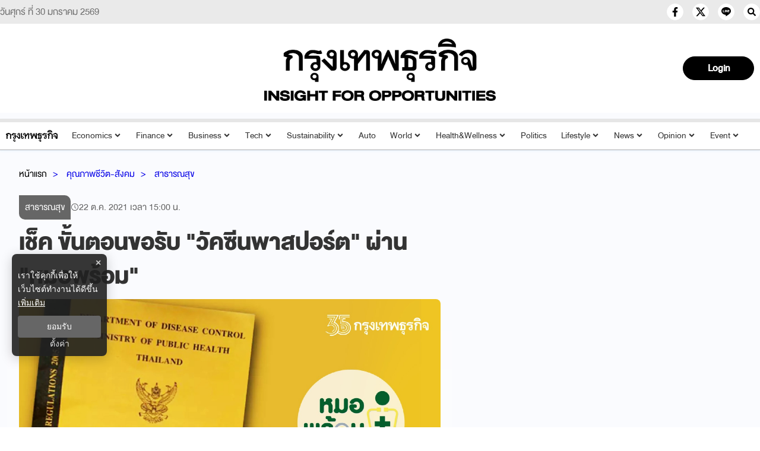

--- FILE ---
content_type: text/html; charset=utf-8
request_url: https://www.google.com/recaptcha/api2/aframe
body_size: 267
content:
<!DOCTYPE HTML><html><head><meta http-equiv="content-type" content="text/html; charset=UTF-8"></head><body><script nonce="3Qd2fJjiapy_OfQT7R8UNQ">/** Anti-fraud and anti-abuse applications only. See google.com/recaptcha */ try{var clients={'sodar':'https://pagead2.googlesyndication.com/pagead/sodar?'};window.addEventListener("message",function(a){try{if(a.source===window.parent){var b=JSON.parse(a.data);var c=clients[b['id']];if(c){var d=document.createElement('img');d.src=c+b['params']+'&rc='+(localStorage.getItem("rc::a")?sessionStorage.getItem("rc::b"):"");window.document.body.appendChild(d);sessionStorage.setItem("rc::e",parseInt(sessionStorage.getItem("rc::e")||0)+1);localStorage.setItem("rc::h",'1769777439084');}}}catch(b){}});window.parent.postMessage("_grecaptcha_ready", "*");}catch(b){}</script></body></html>

--- FILE ---
content_type: application/javascript; charset=utf-8
request_url: https://fundingchoicesmessages.google.com/f/AGSKWxV9U1tB_V3Tgo11O3rLHMIYt5w1tQ_NZ-RNiyumxhjqqElNxBei1QT8FQtXuhC9B1OzxBMQU1dR9ZM6rLFyMgbHuYGmV8nxE20InVKUEYGoxpyQZ_pCzyLKsq_vFOytmDsfQR2wwklCb-VGHVUnacT5kk1BIXs5Q5ZmaZ4RiP98EC0-rc3RmTYXRR7d/_/ads_sprout__adtxt./ads/top-_ad_ids=/ad120x60.
body_size: -1285
content:
window['3d5b88ed-5607-45fc-aa60-0c70df0583ba'] = true;